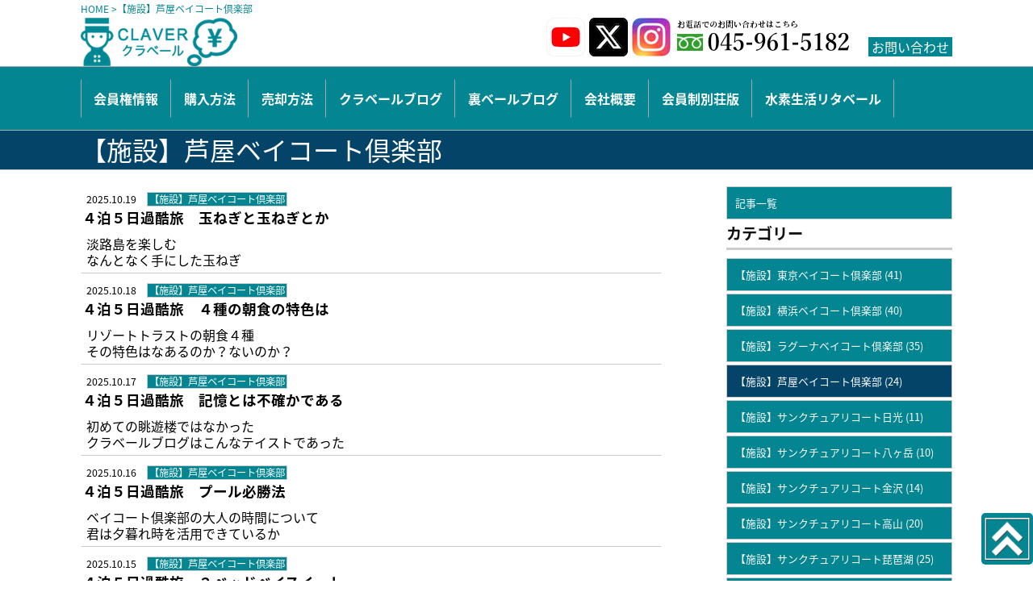

--- FILE ---
content_type: text/html; charset=UTF-8
request_url: https://www.xiv-claver.jp/category/04ashiyabay
body_size: 11487
content:
<!DOCTYPE html>
<html>
<head>
<meta charset="UTF-8" />
<title>【施設】芦屋ベイコート倶楽部 ｜ クラベール</title>
<link rel="shortcut icon" href="https://www.xiv-claver.jp/wp-content/themes/theme_toi3c/favicon.ico" />
<link href="https://fonts.googleapis.com/css?family=Lustria|Oswald" rel="stylesheet"> 
<link href="https://fonts.googleapis.com/earlyaccess/notosansjapanese.css" rel="stylesheet" />
<link href="https://fonts.googleapis.com/earlyaccess/sawarabimincho.css" rel="stylesheet" />
<link href="https://use.fontawesome.com/releases/v5.0.6/css/all.css" rel="stylesheet">
<link rel="stylesheet" type="text/css" href="https://www.xiv-claver.jp/wp-content/themes/theme_toi3c/style.css" />
<meta name="viewport" content="width=device-width,initial-scale=1.0,user-scalable=no">
<script src="https://ajax.googleapis.com/ajax/libs/jquery/2.2.0/jquery.min.js"></script>
<script type="text/javascript" src="https://www.xiv-claver.jp/wp-content/themes/theme_toi3c/js/jquery.cookie.js"></script>
<script type="text/javascript" src="https://www.xiv-claver.jp/wp-content/themes/theme_toi3c/js/jquery.easing.1.3.js"></script>
<script type="text/javascript" src="https://www.xiv-claver.jp/wp-content/themes/theme_toi3c/js/default_script.js"></script>
<!--[if lt IE 9]>
<script src="https://www.xiv-claver.jp/wp-content/themes/theme_toi3c/js/respond.min.js"></script>
<script src="https://www.xiv-claver.jp/wp-content/themes/theme_toi3c/js/html5shiv.js"></script>
<![endif]-->
<script type="text/javascript">
$(function(){
  $("#toggle").click(function(){
    $("#naviHEAD").slideToggle();
    return false;
  });

  $("#naviHEAD").click(function(){
    var win = $(window).width();
    var p = 992;
    if(win < p){
      $("#naviHEAD").hide();
	}
  });


  $(window).resize(function(){
    var win = $(window).width();
    var p = 991;
    if(win > p){
      $("#naviHEAD").show();
    } else {
      $("#naviHEAD").hide();
    }
  });
});
</script>
<script type="text/javascript">
$(function(){
     
$(".accordion p").click(function(){
    $(this).next("ul").slideToggle();
    $(this).children("span").toggleClass("open");
}); 

$(".accordion div").click(function(){
    $(this).next("ul").slideToggle();
    $(this).children("span").toggleClass("open");
}); 
 
$(".accordion dt").click(function(){
    $(this).next("dd").slideToggle();
    $(this).next("dd").siblings("dd").slideUp();
    $(this).toggleClass("open");    
    $(this).siblings("dt").removeClass("open");
});
 
});
</script>
<script type="text/javascript">
//スムーズスクロール
jQuery(function(){
   jQuery('a[href^="#"]').click(function() {// # クリック処理
      var speed = 2000; //スクロール速度ミリ秒
      var href= jQuery(this).attr("href"); // アンカーの値取
      // 移動先を取得
      var target = jQuery(href == "#" || href == "" ? 'html' : href);
      var position = target.offset().top;// 移動先を数値で取得
      // スムーススクロール
      jQuery('body,html').animate({scrollTop:position}, speed, 'swing');
      return false;
   });
});
</script>
<link rel='dns-prefetch' href='//secure.gravatar.com' />
<link rel='dns-prefetch' href='//s.w.org' />
<link rel='dns-prefetch' href='//v0.wordpress.com' />
<link rel="alternate" type="application/rss+xml" title="クラベール &raquo; 【施設】芦屋ベイコート倶楽部 カテゴリーのフィード" href="https://www.xiv-claver.jp/category/04ashiyabay/feed" />
		<script type="text/javascript">
			window._wpemojiSettings = {"baseUrl":"https:\/\/s.w.org\/images\/core\/emoji\/12.0.0-1\/72x72\/","ext":".png","svgUrl":"https:\/\/s.w.org\/images\/core\/emoji\/12.0.0-1\/svg\/","svgExt":".svg","source":{"concatemoji":"https:\/\/www.xiv-claver.jp\/wp-includes\/js\/wp-emoji-release.min.js?ver=5.4.18"}};
			/*! This file is auto-generated */
			!function(e,a,t){var n,r,o,i=a.createElement("canvas"),p=i.getContext&&i.getContext("2d");function s(e,t){var a=String.fromCharCode;p.clearRect(0,0,i.width,i.height),p.fillText(a.apply(this,e),0,0);e=i.toDataURL();return p.clearRect(0,0,i.width,i.height),p.fillText(a.apply(this,t),0,0),e===i.toDataURL()}function c(e){var t=a.createElement("script");t.src=e,t.defer=t.type="text/javascript",a.getElementsByTagName("head")[0].appendChild(t)}for(o=Array("flag","emoji"),t.supports={everything:!0,everythingExceptFlag:!0},r=0;r<o.length;r++)t.supports[o[r]]=function(e){if(!p||!p.fillText)return!1;switch(p.textBaseline="top",p.font="600 32px Arial",e){case"flag":return s([127987,65039,8205,9895,65039],[127987,65039,8203,9895,65039])?!1:!s([55356,56826,55356,56819],[55356,56826,8203,55356,56819])&&!s([55356,57332,56128,56423,56128,56418,56128,56421,56128,56430,56128,56423,56128,56447],[55356,57332,8203,56128,56423,8203,56128,56418,8203,56128,56421,8203,56128,56430,8203,56128,56423,8203,56128,56447]);case"emoji":return!s([55357,56424,55356,57342,8205,55358,56605,8205,55357,56424,55356,57340],[55357,56424,55356,57342,8203,55358,56605,8203,55357,56424,55356,57340])}return!1}(o[r]),t.supports.everything=t.supports.everything&&t.supports[o[r]],"flag"!==o[r]&&(t.supports.everythingExceptFlag=t.supports.everythingExceptFlag&&t.supports[o[r]]);t.supports.everythingExceptFlag=t.supports.everythingExceptFlag&&!t.supports.flag,t.DOMReady=!1,t.readyCallback=function(){t.DOMReady=!0},t.supports.everything||(n=function(){t.readyCallback()},a.addEventListener?(a.addEventListener("DOMContentLoaded",n,!1),e.addEventListener("load",n,!1)):(e.attachEvent("onload",n),a.attachEvent("onreadystatechange",function(){"complete"===a.readyState&&t.readyCallback()})),(n=t.source||{}).concatemoji?c(n.concatemoji):n.wpemoji&&n.twemoji&&(c(n.twemoji),c(n.wpemoji)))}(window,document,window._wpemojiSettings);
		</script>
		<style type="text/css">
img.wp-smiley,
img.emoji {
	display: inline !important;
	border: none !important;
	box-shadow: none !important;
	height: 1em !important;
	width: 1em !important;
	margin: 0 .07em !important;
	vertical-align: -0.1em !important;
	background: none !important;
	padding: 0 !important;
}
</style>
	<link rel='stylesheet' id='wp-block-library-css'  href='https://www.xiv-claver.jp/wp-includes/css/dist/block-library/style.min.css?ver=5.4.18' type='text/css' media='all' />
<style id='wp-block-library-inline-css' type='text/css'>
.has-text-align-justify{text-align:justify;}
</style>
<link rel='stylesheet' id='fancybox-css'  href='https://www.xiv-claver.jp/wp-content/plugins/easy-fancybox/css/jquery.fancybox.min.css?ver=1.3.24' type='text/css' media='screen' />
<link rel='stylesheet' id='addtoany-css'  href='https://www.xiv-claver.jp/wp-content/plugins/add-to-any/addtoany.min.css?ver=1.15' type='text/css' media='all' />
<link rel='stylesheet' id='jetpack_css-css'  href='https://www.xiv-claver.jp/wp-content/plugins/jetpack/css/jetpack.css?ver=8.9.4' type='text/css' media='all' />
<script type='text/javascript' src='https://www.xiv-claver.jp/wp-includes/js/jquery/jquery.js?ver=1.12.4-wp'></script>
<script type='text/javascript' src='https://www.xiv-claver.jp/wp-includes/js/jquery/jquery-migrate.min.js?ver=1.4.1'></script>
<script type='text/javascript' src='https://www.xiv-claver.jp/wp-content/plugins/add-to-any/addtoany.min.js?ver=1.1'></script>
<link rel='https://api.w.org/' href='https://www.xiv-claver.jp/wp-json/' />
<link rel="EditURI" type="application/rsd+xml" title="RSD" href="https://www.xiv-claver.jp/xmlrpc.php?rsd" />
<link rel="wlwmanifest" type="application/wlwmanifest+xml" href="https://www.xiv-claver.jp/wp-includes/wlwmanifest.xml" /> 
<meta name="generator" content="WordPress 5.4.18" />

<script data-cfasync="false">
window.a2a_config=window.a2a_config||{};a2a_config.callbacks=[];a2a_config.overlays=[];a2a_config.templates={};a2a_localize = {
	Share: "共有",
	Save: "ブックマーク",
	Subscribe: "購読",
	Email: "メール",
	Bookmark: "ブックマーク",
	ShowAll: "すべて表示する",
	ShowLess: "小さく表示する",
	FindServices: "サービスを探す",
	FindAnyServiceToAddTo: "追加するサービスを今すぐ探す",
	PoweredBy: "Powered by",
	ShareViaEmail: "メールでシェアする",
	SubscribeViaEmail: "メールで購読する",
	BookmarkInYourBrowser: "ブラウザにブックマーク",
	BookmarkInstructions: "このページをブックマークするには、 Ctrl+D または \u2318+D を押下。",
	AddToYourFavorites: "お気に入りに追加",
	SendFromWebOrProgram: "任意のメールアドレスまたはメールプログラムから送信",
	EmailProgram: "メールプログラム",
	More: "詳細&#8230;",
	ThanksForSharing: "Thanks for sharing!",
	ThanksForFollowing: "Thanks for following!"
};

(function(d,s,a,b){a=d.createElement(s);b=d.getElementsByTagName(s)[0];a.async=1;a.src="https://static.addtoany.com/menu/page.js";b.parentNode.insertBefore(a,b);})(document,"script");
</script>
<style type='text/css'>img#wpstats{display:none}</style>
<!-- Jetpack Open Graph Tags -->
<meta property="og:type" content="website" />
<meta property="og:title" content="【施設】芦屋ベイコート倶楽部 &#8211; クラベール" />
<meta property="og:url" content="https://www.xiv-claver.jp/category/04ashiyabay" />
<meta property="og:site_name" content="クラベール" />
<meta property="og:image" content="https://www.xiv-claver.jp/wp-content/uploads/cropped-favicon_claver-1.png" />
<meta property="og:image:width" content="512" />
<meta property="og:image:height" content="512" />
<meta property="og:locale" content="ja_JP" />

<!-- End Jetpack Open Graph Tags -->
<link rel="icon" href="https://www.xiv-claver.jp/wp-content/uploads/cropped-favicon_claver-1-32x32.png" sizes="32x32" />
<link rel="icon" href="https://www.xiv-claver.jp/wp-content/uploads/cropped-favicon_claver-1-192x192.png" sizes="192x192" />
<link rel="apple-touch-icon" href="https://www.xiv-claver.jp/wp-content/uploads/cropped-favicon_claver-1-180x180.png" />
<meta name="msapplication-TileImage" content="https://www.xiv-claver.jp/wp-content/uploads/cropped-favicon_claver-1-270x270.png" />
<meta name="google-site-verification" content="L8lvsg0X20YjTBWRUZ7baoDNGPSB5MtayHhwsL513sY" />
</head>
<body><!-- 　ヘッダー部分（上部分）呼び出し　 -->
<div id="wrap"><!-- /wrap start -->
<div id="frame_block" style="width:100%">
<div id="wrap_desc">
<div id="inner_desc">
<div class="breadcrumbWrap"><span itemscope itemtype="http://data-vocabulary.org/Breadcrumb"><a class="breadcrumb" href="https://www.xiv-claver.jp" itemprop="url"><span itemprop="title">HOME</span></a> &gt;</span><span itemscope itemtype="http://data-vocabulary.org/Breadcrumb"><a class="breadcrumb" href="https://www.xiv-claver.jp/04ashiyabay?ct=04ashiyabay" itemprop="url"><span itemprop="title"><h1>【施設】芦屋ベイコート倶楽部</h1></span></a></span></span></div>
</div><!--inner_desc-->
</div><!--wrap_desc-->
<div class="wrap_pc">
<div id="wrap_head">
<div id="inner_head">
<ul class="blockHED">
 	<li>
<div class="logo"><a href="https://www.xiv-claver.jp"><img src="https://www.xiv-claver.jp/wp-content/uploads/banner_logo2023.png" alt="クラベール" /></a></div></li>
 	<li>
<a style="padding-right: 5px;" href="https://www.youtube.com/@xivclaver" target="_blank" rel="noopener noreferrer"><img class="aligncenter" src="https://www.xiv-claver.jp/wp-content/uploads/youtube048.jpg" alt="twitter" /></a></li>
 	<li>
<a style="padding-right: 5px;" href="https://twitter.com/xivclaver" target="_blank" rel="noopener noreferrer"><img class="aligncenter" src="https://www.xiv-claver.jp/wp-content/uploads/X-logo.png" alt="twitter" /></a></li>
 	<li>
<a style="padding-right: 5px;" href="https://www.instagram.com/claver_second_market/?hl=ja" target="_blank" rel="noopener noreferrer"><img class="aligncenter" src="https://www.xiv-claver.jp/wp-content/uploads/instagram048.jpg" alt="twitter" /></a></li>
 	<li>
<div class="size240"><img class="aligncenter" src="https://www.xiv-claver.jp/wp-content/uploads/banner_phone_2022.png" alt="電話番号" /></div></li>
 	<li><br>
<a class="headbanner" href="https://www.xiv-claver.jp/inquiry">&nbsp;お問い合わせ&nbsp;</a></li>
</ul></div><!--eo inner_head-->
</div><!--eo wrap_head-->
</div><!--eo wrap_pc-->
<div id="wrap_navi"><div class="inner_navi">
<div id="wrap_toggle">
<ul class="blockHED">
<li class="NAME_AREA">
<div class="NAME_PLOT"><a href="https://www.xiv-claver.jp" class="clr_fff"><img class="splogo" alt="クラベール" src="https://www.xiv-claver.jp/wp-content/uploads/logo_wht2023.png" /></a></div><!--NAME_PLOT-->
</li>
<li class="ICON_AREA">
<div class="ICON_PLOT">
<a href="tel:045-961-5182"><img src="https://www.xiv-claver.jp/wp-content/themes/theme_toi3c/image/fxPHONE.png" alt="電話"/></a>
</div>
</li>
<li class="ICON_AREA">
<div class="ICON_PLOT">
<a href="https://www.xiv-claver.jp/inquiry"><img src="https://www.xiv-claver.jp/wp-content/themes/theme_toi3c/image/fxMAIL.png" alt="問合せ"/></a>
</div>
</li>
<li class="ICON_AREA">
<div id="toggle" class="ICON_PLOT">
<img src="https://www.xiv-claver.jp/wp-content/themes/theme_toi3c/image/fxTOGGLE.png" alt="MENU"/>
</div>
</li>
</ul>
<br />
<br />
<br />
<br />
<br />
<br />
<br />
</div><!-- wrap_toggle -->
<ul id="naviHEAD" class="blockRow navi_head">
<li><a href="https://www.xiv-claver.jp/sales"><p>会員権情報</p></a></li>
<li><a href="https://www.xiv-claver.jp/purchase"><p>購入方法</p></a></li>
<li><a href="https://www.xiv-claver.jp/selling"><p>売却方法</p></a></li>
<li><a href="https://www.xiv-claver.jp/article"><p>クラベールブログ</p></a></li>
<li><a href="https://www.xiv-claver.jp/uraver/" target="_blank" rel="noopener noreferrer"><p>裏ベールブログ</p></a></li>
<li><a href="https://www.xiv-claver.jp/company"><p>会社概要</p></a></li>
<li><a href="https://clavervilla.com" target="_blank" rel="noopener noreferrer"><p>会員制別荘版</p></a></li>
<li><a href="https://litaver.com" target="_blank" rel="noopener noreferrer"><p>水素生活リタベール</p></a></li></ul>
</div><!--inner_full-->
</div><!--wrap_navi-->
</div><!--frame-->
<script>
var menuHeight = $("#frame_fixed").height();
var startPos = 0;
$(window).scroll(function(){
  var currentPos = $(this).scrollTop();
  if (currentPos > startPos) {
    if($(window).scrollTop() >= 50) {
      $("#frame_fixed").css("top", "-" + menuHeight + "px");
    }
  } else {
    $("#frame_fixed").css("top", 0 + "px");
  }
  startPos = currentPos;
});
</script><!--ページタイトル-->
<div id="wrap_title">
<div id="inner_title" class="clearfix">
<div class="page_title">【施設】芦屋ベイコート倶楽部</div>
</div><!--inner_title-->
</div><!--wrap_title-->
<div id="wrap_inner">
<div id="inner" style="padding:20px 0;"><!-- inner start -->
<div id="inner_main" class="left"><!-- mainWrap開始 -->
<div id="theArchive">
<ul class="blockCol bot05">
<li style='border-bottom:1px solid #ccc;'>
<a class='linkbox bg_list' style='text-decoration:none;' href='https://www.xiv-claver.jp/04ashiyabay/blog20251019'>
<!--INFO--><div class='box_info clearfix'>
<!--date--><p class='date'>2025.10.19</p><!--eo date--><!--cat--><p class='cat bg_def'>【施設】芦屋ベイコート倶楽部</p><!--eo cat--></div><!-- eo INFO-->
<!--til--><h3 class='til'>４泊５日過酷旅　玉ねぎと玉ねぎとか</h3><!--eo til -->
<!-- box_txt--><div class='box_txt'>
<!--sub --><div class='sub'>淡路島を楽しむ<br />
なんとなく手にした玉ねぎ<br />
</div><!--eo sub -->
</div><!-- eo box_txt -->
</a>
</li>
<li style='border-bottom:1px solid #ccc;'>
<a class='linkbox bg_list' style='text-decoration:none;' href='https://www.xiv-claver.jp/04ashiyabay/blog20251018'>
<!--INFO--><div class='box_info clearfix'>
<!--date--><p class='date'>2025.10.18</p><!--eo date--><!--cat--><p class='cat bg_def'>【施設】芦屋ベイコート倶楽部</p><!--eo cat--></div><!-- eo INFO-->
<!--til--><h3 class='til'>４泊５日過酷旅　４種の朝食の特色は</h3><!--eo til -->
<!-- box_txt--><div class='box_txt'>
<!--sub --><div class='sub'>リゾートトラストの朝食４種<br />
その特色はなあるのか？ないのか？<br />
</div><!--eo sub -->
</div><!-- eo box_txt -->
</a>
</li>
<li style='border-bottom:1px solid #ccc;'>
<a class='linkbox bg_list' style='text-decoration:none;' href='https://www.xiv-claver.jp/04ashiyabay/blog20251017'>
<!--INFO--><div class='box_info clearfix'>
<!--date--><p class='date'>2025.10.17</p><!--eo date--><!--cat--><p class='cat bg_def'>【施設】芦屋ベイコート倶楽部</p><!--eo cat--></div><!-- eo INFO-->
<!--til--><h3 class='til'>４泊５日過酷旅　記憶とは不確かである</h3><!--eo til -->
<!-- box_txt--><div class='box_txt'>
<!--sub --><div class='sub'>初めての眺遊楼ではなかった<br />
クラベールブログはこんなテイストであった<br />
</div><!--eo sub -->
</div><!-- eo box_txt -->
</a>
</li>
<li style='border-bottom:1px solid #ccc;'>
<a class='linkbox bg_list' style='text-decoration:none;' href='https://www.xiv-claver.jp/04ashiyabay/blog20251016'>
<!--INFO--><div class='box_info clearfix'>
<!--date--><p class='date'>2025.10.16</p><!--eo date--><!--cat--><p class='cat bg_def'>【施設】芦屋ベイコート倶楽部</p><!--eo cat--></div><!-- eo INFO-->
<!--til--><h3 class='til'>４泊５日過酷旅　プール必勝法</h3><!--eo til -->
<!-- box_txt--><div class='box_txt'>
<!--sub --><div class='sub'>ベイコート倶楽部の大人の時間について<br />
君は夕暮れ時を活用できているか<br />
</div><!--eo sub -->
</div><!-- eo box_txt -->
</a>
</li>
<li style='border-bottom:1px solid #ccc;'>
<a class='linkbox bg_list' style='text-decoration:none;' href='https://www.xiv-claver.jp/04ashiyabay/blog20251015'>
<!--INFO--><div class='box_info clearfix'>
<!--date--><p class='date'>2025.10.15</p><!--eo date--><!--cat--><p class='cat bg_def'>【施設】芦屋ベイコート倶楽部</p><!--eo cat--></div><!-- eo INFO-->
<!--til--><h3 class='til'>４泊５日過酷旅　２ベッドベイスイート</h3><!--eo til -->
<!-- box_txt--><div class='box_txt'>
<!--sub --><div class='sub'>芦屋ベイコート倶楽部<br />
ベイスイート４名定員を贅沢に二人で使う<br />
</div><!--eo sub -->
</div><!-- eo box_txt -->
</a>
</li>
<li style='border-bottom:1px solid #ccc;'>
<a class='linkbox bg_list' style='text-decoration:none;' href='https://www.xiv-claver.jp/04ashiyabay/blog20251014'>
<!--INFO--><div class='box_info clearfix'>
<!--date--><p class='date'>2025.10.14</p><!--eo date--><!--cat--><p class='cat bg_def'>【施設】芦屋ベイコート倶楽部</p><!--eo cat--></div><!-- eo INFO-->
<!--til--><h3 class='til'>４泊５日過酷旅　プロローグ</h3><!--eo til -->
<!-- box_txt--><div class='box_txt'>
<!--sub --><div class='sub'>２泊３日の予定が４泊５日に<br />
旅行とはいつ旅に変わるかわからない<br />
</div><!--eo sub -->
</div><!-- eo box_txt -->
</a>
</li>
<li style='border-bottom:1px solid #ccc;'>
<a class='linkbox bg_list' style='text-decoration:none;' href='https://www.xiv-claver.jp/04ashiyabay/blog20191206'>
<!--INFO--><div class='box_info clearfix'>
<!--date--><p class='date'>2019.12.06</p><!--eo date--><!--cat--><p class='cat bg_def'>【施設】芦屋ベイコート倶楽部</p><!--eo cat--></div><!-- eo INFO-->
<!--til--><h3 class='til'>芦屋ベイコート倶楽部ジャグジー付きのお部屋に泊まりたくて</h3><!--eo til -->
<!-- box_txt--><div class='box_txt'>
<!--sub --><div class='sub'>インスタで見るあのジャグジーあのお部屋<br />
芦屋ベイコート倶楽部でマニアックなお部屋に泊まりたい<br />
</div><!--eo sub -->
</div><!-- eo box_txt -->
</a>
</li>
<li style='border-bottom:1px solid #ccc;'>
<a class='linkbox bg_list' style='text-decoration:none;' href='https://www.xiv-claver.jp/04ashiyabay/blog20190701'>
<!--INFO--><div class='box_info clearfix'>
<!--date--><p class='date'>2019.07.01</p><!--eo date--><!--cat--><p class='cat bg_def'>【施設】芦屋ベイコート倶楽部</p><!--eo cat--></div><!-- eo INFO-->
<!--til--><h3 class='til'>芦屋ベイコート倶楽部で中国料理を食べてみた</h3><!--eo til -->
<!-- box_txt--><div class='box_txt'>
<!--sub --><div class='sub'>芦屋ベイコート倶楽部中国料理眺遊楼<br />
仕事ついでに芦屋ベイコート倶楽部で食事を楽しむ<br />
</div><!--eo sub -->
</div><!-- eo box_txt -->
</a>
</li>
<li style='border-bottom:1px solid #ccc;'>
<a class='linkbox bg_list' style='text-decoration:none;' href='https://www.xiv-claver.jp/04ashiyabay/blog20190214'>
<!--INFO--><div class='box_info clearfix'>
<!--date--><p class='date'>2019.02.14</p><!--eo date--><!--cat--><p class='cat bg_def'>【施設】芦屋ベイコート倶楽部</p><!--eo cat--></div><!-- eo INFO-->
<!--til--><h3 class='til'>中古ロイヤルスイートで行く芦屋ベイコート再訪の旅　総評</h3><!--eo til -->
<!-- box_txt--><div class='box_txt'>
<!--sub --><div class='sub'>芦屋ベイコート倶楽部総評<br />
２回目の利用で感じたことは<br />
</div><!--eo sub -->
</div><!-- eo box_txt -->
</a>
</li>
<li style='border-bottom:1px solid #ccc;'>
<a class='linkbox bg_list' style='text-decoration:none;' href='https://www.xiv-claver.jp/04ashiyabay/blog20190213'>
<!--INFO--><div class='box_info clearfix'>
<!--date--><p class='date'>2019.02.13</p><!--eo date--><!--cat--><p class='cat bg_def'>【施設】芦屋ベイコート倶楽部</p><!--eo cat--></div><!-- eo INFO-->
<!--til--><h3 class='til'>中古ロイヤルスイートで行く芦屋ベイコート再訪の旅　スパ編VOL２</h3><!--eo til -->
<!-- box_txt--><div class='box_txt'>
<!--sub --><div class='sub'>芦屋ベイコート倶楽部大浴場<br />
芦屋ベイコートの大浴場シャワーブースが快適過ぎた<br />
</div><!--eo sub -->
</div><!-- eo box_txt -->
</a>
</li>
<li style='border-bottom:1px solid #ccc;'>
<a class='linkbox bg_list' style='text-decoration:none;' href='https://www.xiv-claver.jp/04ashiyabay/blog201902112'>
<!--INFO--><div class='box_info clearfix'>
<!--date--><p class='date'>2019.02.12</p><!--eo date--><!--cat--><p class='cat bg_def'>【施設】芦屋ベイコート倶楽部</p><!--eo cat--></div><!-- eo INFO-->
<!--til--><h3 class='til'>中古ロイヤルスイートで行く芦屋ベイコート再訪の旅　LUBANOで朝食を</h3><!--eo til -->
<!-- box_txt--><div class='box_txt'>
<!--sub --><div class='sub'>一般利用出来る芦屋ベイコート倶楽部LUBANO<br />
LUBANOでいただくアメリカンブレックファーストとは<br />
</div><!--eo sub -->
</div><!-- eo box_txt -->
</a>
</li>
<li style='border-bottom:1px solid #ccc;'>
<a class='linkbox bg_list' style='text-decoration:none;' href='https://www.xiv-claver.jp/04ashiyabay/blog20190211'>
<!--INFO--><div class='box_info clearfix'>
<!--date--><p class='date'>2019.02.11</p><!--eo date--><!--cat--><p class='cat bg_def'>【施設】芦屋ベイコート倶楽部</p><!--eo cat--></div><!-- eo INFO-->
<!--til--><h3 class='til'>中古ロイヤルスイートで行く芦屋ベイコート再訪の旅　ロイヤルスイートとは</h3><!--eo til -->
<!-- box_txt--><div class='box_txt'>
<!--sub --><div class='sub'>芦屋ベイコート倶楽部ロイヤルスイートのご紹介<br />
COOL　STYLEはこんなんだった<br />
</div><!--eo sub -->
</div><!-- eo box_txt -->
</a>
</li>
<li style='border-bottom:1px solid #ccc;'>
<a class='linkbox bg_list' style='text-decoration:none;' href='https://www.xiv-claver.jp/04ashiyabay/blog20190210'>
<!--INFO--><div class='box_info clearfix'>
<!--date--><p class='date'>2019.02.10</p><!--eo date--><!--cat--><p class='cat bg_def'>【施設】芦屋ベイコート倶楽部</p><!--eo cat--></div><!-- eo INFO-->
<!--til--><h3 class='til'>中古ロイヤルスイートで行く芦屋ベイコート再訪の旅　和食時宜</h3><!--eo til -->
<!-- box_txt--><div class='box_txt'>
<!--sub --><div class='sub'>芦屋ベイコート倶楽部時宜<br />
お食事の時は器も楽しもう<br />
</div><!--eo sub -->
</div><!-- eo box_txt -->
</a>
</li>
<li style='border-bottom:1px solid #ccc;'>
<a class='linkbox bg_list' style='text-decoration:none;' href='https://www.xiv-claver.jp/04ashiyabay/blog20190209'>
<!--INFO--><div class='box_info clearfix'>
<!--date--><p class='date'>2019.02.09</p><!--eo date--><!--cat--><p class='cat bg_def'>【施設】芦屋ベイコート倶楽部</p><!--eo cat--></div><!-- eo INFO-->
<!--til--><h3 class='til'>中古ロイヤルスイートで行く芦屋ベイコート再訪の旅　スパ編VOL１</h3><!--eo til -->
<!-- box_txt--><div class='box_txt'>
<!--sub --><div class='sub'>芦屋ベイコート倶楽部BAYCORT　SPA　VOL１<br />
ベイコート倶楽部のプールってどんなん？<br />
</div><!--eo sub -->
</div><!-- eo box_txt -->
</a>
</li>
<li style='border-bottom:1px solid #ccc;'>
<a class='linkbox bg_list' style='text-decoration:none;' href='https://www.xiv-claver.jp/04ashiyabay/blog20190208'>
<!--INFO--><div class='box_info clearfix'>
<!--date--><p class='date'>2019.02.08</p><!--eo date--><!--cat--><p class='cat bg_def'>【施設】芦屋ベイコート倶楽部</p><!--eo cat--></div><!-- eo INFO-->
<!--til--><h3 class='til'>中古ロイヤルスイートで行く芦屋ベイコート再訪の旅　館内散策編</h3><!--eo til -->
<!-- box_txt--><div class='box_txt'>
<!--sub --><div class='sub'>リゾートトラストホテルは２回目でようやくわかる<br />
芦屋ベイコート倶楽部をくまなく巡った芦屋ベイコートとは<br />
</div><!--eo sub -->
</div><!-- eo box_txt -->
</a>
</li>
<li style='border-bottom:1px solid #ccc;'>
<a class='linkbox bg_list' style='text-decoration:none;' href='https://www.xiv-claver.jp/04ashiyabay/blog20180716'>
<!--INFO--><div class='box_info clearfix'>
<!--date--><p class='date'>2018.07.16</p><!--eo date--><!--cat--><p class='cat bg_def'>【施設】芦屋ベイコート倶楽部</p><!--eo cat--></div><!-- eo INFO-->
<!--til--><h3 class='til'>中古ラグジュアリースイートで行く芦屋ベイコート倶楽部の旅　総評</h3><!--eo til -->
<!-- box_txt--><div class='box_txt'>
<!--sub --><div class='sub'>芦屋ベイコート倶楽部　総評<br />
果たして芦屋ベイコート倶楽部の評価はいかに<br />
</div><!--eo sub -->
</div><!-- eo box_txt -->
</a>
</li>
<li style='border-bottom:1px solid #ccc;'>
<a class='linkbox bg_list' style='text-decoration:none;' href='https://www.xiv-claver.jp/04ashiyabay/blog20180704'>
<!--INFO--><div class='box_info clearfix'>
<!--date--><p class='date'>2018.07.14</p><!--eo date--><!--cat--><p class='cat bg_def'>【施設】芦屋ベイコート倶楽部</p><!--eo cat--></div><!-- eo INFO-->
<!--til--><h3 class='til'>中古ラグジュアリースイートで行く芦屋ベイコート倶楽部の旅　大浴場編</h3><!--eo til -->
<!-- box_txt--><div class='box_txt'>
<!--sub --><div class='sub'>芦屋ベイコート倶楽部THE　BAYCOURT　SPA<br />
東京ベイコート倶楽部THE　BAYCOURT　SPAと比較してみた<br />
</div><!--eo sub -->
</div><!-- eo box_txt -->
</a>
</li>
<li style='border-bottom:1px solid #ccc;'>
<a class='linkbox bg_list' style='text-decoration:none;' href='https://www.xiv-claver.jp/04ashiyabay/blog20180713'>
<!--INFO--><div class='box_info clearfix'>
<!--date--><p class='date'>2018.07.13</p><!--eo date--><!--cat--><p class='cat bg_def'>【施設】芦屋ベイコート倶楽部</p><!--eo cat--></div><!-- eo INFO-->
<!--til--><h3 class='til'>中古ラグジュアリースイートで行く芦屋ベイコート倶楽部の旅　和食レストラン編</h3><!--eo til -->
<!-- box_txt--><div class='box_txt'>
<!--sub --><div class='sub'>芦屋ベイコート倶楽部和食レストラン時宜<br />
和魂旬才ってなんやねん<br />
</div><!--eo sub -->
</div><!-- eo box_txt -->
</a>
</li>
<li style='border-bottom:1px solid #ccc;'>
<a class='linkbox bg_list' style='text-decoration:none;' href='https://www.xiv-claver.jp/04ashiyabay/blog20180712'>
<!--INFO--><div class='box_info clearfix'>
<!--date--><p class='date'>2018.07.12</p><!--eo date--><!--cat--><p class='cat bg_def'>【施設】芦屋ベイコート倶楽部</p><!--eo cat--></div><!-- eo INFO-->
<!--til--><h3 class='til'>中古ラグジュアリースイートで行く芦屋ベイコート倶楽部の旅　お部屋編</h3><!--eo til -->
<!-- box_txt--><div class='box_txt'>
<!--sub --><div class='sub'>芦屋ベイコート倶楽部ラグジュアリースイートのご紹介<br />
貴方はCOOL　STYLE？NATURAL　STYLE？<br />
</div><!--eo sub -->
</div><!-- eo box_txt -->
</a>
</li>
<li style='border-bottom:1px solid #ccc;'>
<a class='linkbox bg_list' style='text-decoration:none;' href='https://www.xiv-claver.jp/04ashiyabay/blog20180710'>
<!--INFO--><div class='box_info clearfix'>
<!--date--><p class='date'>2018.07.10</p><!--eo date--><!--cat--><p class='cat bg_def'>【施設】芦屋ベイコート倶楽部</p><!--eo cat--></div><!-- eo INFO-->
<!--til--><h3 class='til'>中古ラグジュアリースイートで行く芦屋ベイコート倶楽部の旅　ホテル設計デザイン編</h3><!--eo til -->
<!-- box_txt--><div class='box_txt'>
<!--sub --><div class='sub'>遂にクラベールが芦屋ベイコートに上陸？<br />
オープンから３か月の芦屋ベイコート倶楽部はいかに<br />
</div><!--eo sub -->
</div><!-- eo box_txt -->
</a>
</li>
<li style='border-bottom:1px solid #ccc;'>
<a class='linkbox bg_list' style='text-decoration:none;' href='https://www.xiv-claver.jp/04ashiyabay/blog20180427'>
<!--INFO--><div class='box_info clearfix'>
<!--date--><p class='date'>2018.04.27</p><!--eo date--><!--cat--><p class='cat bg_def'>【施設】芦屋ベイコート倶楽部</p><!--eo cat--></div><!-- eo INFO-->
<!--til--><h3 class='til'>芦屋ベイコート倶楽部の価格改正が始まる</h3><!--eo til -->
<!-- box_txt--><div class='box_txt'>
<!--sub --><div class='sub'>芦屋ベイコート倶楽部の価格が一部改正になりました。<br />
どの種別の会員権価格が変更になりどの種別の会員権価格が既存価格のままになったのか<br />
</div><!--eo sub -->
</div><!-- eo box_txt -->
</a>
</li>
<li style='border-bottom:1px solid #ccc;'>
<a class='linkbox bg_list' style='text-decoration:none;' href='https://www.xiv-claver.jp/04ashiyabay/%e3%82%a8%e3%82%af%e3%82%b7%e3%83%96%e4%b8%ad%e5%8f%a4%e4%bc%9a%e5%93%a1%e6%a8%a9%e3%81%a7%e3%82%82%e5%a4%a7%e4%b8%88%e5%a4%ab%e3%80%80%e3%82%a8%e3%82%af%e3%82%b7%e3%83%96%e3%82%aa%e3%83%bc%e3%83%8a'>
<!--INFO--><div class='box_info clearfix'>
<!--date--><p class='date'>2018.01.13</p><!--eo date--><!--cat--><p class='cat bg_def'>【施設】芦屋ベイコート倶楽部</p><!--eo cat--></div><!-- eo INFO-->
<!--til--><h3 class='til'>エクシブ中古会員権でも大丈夫　エクシブオーナーさんの芦屋ベイコート倶楽部利用</h3><!--eo til -->
<!-- box_txt--><div class='box_txt'>
<!--sub --><div class='sub'>いよいよ予約開始芦屋ベイコート倶楽部の利用規定とは<br />
東京ベイコート倶楽部とは何が違う？<br />
</div><!--eo sub -->
</div><!-- eo box_txt -->
</a>
</li>
<li style='border-bottom:1px solid #ccc;'>
<a class='linkbox bg_list' style='text-decoration:none;' href='https://www.xiv-claver.jp/04ashiyabay/blog20180104'>
<!--INFO--><div class='box_info clearfix'>
<!--date--><p class='date'>2018.01.04</p><!--eo date--><!--cat--><p class='cat bg_def'>【施設】芦屋ベイコート倶楽部</p><!--eo cat--></div><!-- eo INFO-->
<!--til--><h3 class='til'>オープンまで２ヶ月の芦屋ベイコート倶楽部</h3><!--eo til -->
<!-- box_txt--><div class='box_txt'>
<!--sub --><div class='sub'>いよいよオープンまで２ヶ月あまりの芦屋ベイコート倶楽部　建設状況はいかに。<br />
クラベールの芦屋ベイコート倶楽部建設現場レポート<br />
</div><!--eo sub -->
</div><!-- eo box_txt -->
</a>
</li>
<li style='border-bottom:1px solid #ccc;'>
<a class='linkbox bg_list' style='text-decoration:none;' href='https://www.xiv-claver.jp/04ashiyabay/blog20170919'>
<!--INFO--><div class='box_info clearfix'>
<!--date--><p class='date'>2017.09.19</p><!--eo date--><!--cat--><p class='cat bg_def'>【施設】芦屋ベイコート倶楽部</p><!--eo cat--></div><!-- eo INFO-->
<!--til--><h3 class='til'>芦屋ベイコート倶楽部の権利について</h3><!--eo til -->
<!-- box_txt--><div class='box_txt'>
<!--sub --><div class='sub'>オープン間近の芦屋ベイコート倶楽部<br />
権利形態はどうなてる？<br />
</div><!--eo sub -->
</div><!-- eo box_txt -->
</a>
</li>
</ul>
</div><!--theArchive-->
</div><!-- inner_main終了 -->
<div id="inner_side" class="right"><!-- side開始 -->

<a class="side_selector pad10" href="https://www.xiv-claver.jp/article">記事一覧</a>
<h3 class="underline">カテゴリー</h3>
<ul class='blockCR'>
<li><a class='side_selector bg_def' href='https://www.xiv-claver.jp/01tokyobay'><p>【施設】東京ベイコート倶楽部&nbsp;(41)</p></a></li>
<li><a class='side_selector bg_def' href='https://www.xiv-claver.jp/02yokohamabay'><p>【施設】横浜ベイコート倶楽部&nbsp;(40)</p></a></li>
<li><a class='side_selector bg_def' href='https://www.xiv-claver.jp/03lagunabay'><p>【施設】ラグーナベイコート倶楽部&nbsp;(35)</p></a></li>
<li><a class='side_selector bg_hov' href='https://www.xiv-claver.jp/04ashiyabay'><p>【施設】芦屋ベイコート倶楽部&nbsp;(24)</p></a></li>
<li><a class='side_selector bg_def' href='https://www.xiv-claver.jp/05niko'><p>【施設】サンクチュアリコート日光&nbsp;(11)</p></a></li>
<li><a class='side_selector bg_def' href='https://www.xiv-claver.jp/07yatsugatake'><p>【施設】サンクチュアリコート八ヶ岳&nbsp;(10)</p></a></li>
<li><a class='side_selector bg_def' href='https://www.xiv-claver.jp/08kanazawa'><p>【施設】サンクチュアリコート金沢&nbsp;(14)</p></a></li>
<li><a class='side_selector bg_def' href='https://www.xiv-claver.jp/09takayama'><p>【施設】サンクチュアリコート高山&nbsp;(20)</p></a></li>
<li><a class='side_selector bg_def' href='https://www.xiv-claver.jp/10takashima'><p>【施設】サンクチュアリコート琵琶湖&nbsp;(25)</p></a></li>
<li><a class='side_selector bg_def' href='https://www.xiv-claver.jp/11awajishima'><p>【施設】サンクチュアリコート淡路島&nbsp;(5)</p></a></li>
<li><a class='side_selector bg_def' href='https://www.xiv-claver.jp/12xivnasu'><p>【施設】グランドエクシブ那須白河&nbsp;(15)</p></a></li>
<li><a class='side_selector bg_def' href='https://www.xiv-claver.jp/13xivkaruizawa'><p>【施設】グランドエクシブ軽井沢&nbsp;(37)</p></a></li>
<li><a class='side_selector bg_def' href='https://www.xiv-claver.jp/14xivtateshina'><p>【施設】エクシブ蓼科&nbsp;(23)</p></a></li>
<li><a class='side_selector bg_def' href='https://www.xiv-claver.jp/15xivyamanakako'><p>【施設】エクシブ山中湖&nbsp;(25)</p></a></li>
<li><a class='side_selector bg_def' href='https://www.xiv-claver.jp/16xivhakone'><p>【施設】エクシブ箱根離宮&nbsp;(23)</p></a></li>
<li><a class='side_selector bg_def' href='https://www.xiv-claver.jp/17xivyugawara'><p>【施設】エクシブ湯河原離宮&nbsp;(29)</p></a></li>
<li><a class='side_selector bg_def' href='https://www.xiv-claver.jp/18xivhatushima'><p>【施設】グランドエクシブ初島クラブ&nbsp;(13)</p></a></li>
<li><a class='side_selector bg_def' href='https://www.xiv-claver.jp/19xivizu'><p>【施設】エクシブ伊豆&nbsp;(18)</p></a></li>
<li><a class='side_selector bg_def' href='https://www.xiv-claver.jp/20xivhamanako'><p>【施設】グランドエクシブ浜名湖&nbsp;(19)</p></a></li>
<li><a class='side_selector bg_def' href='https://www.xiv-claver.jp/21xivtoba'><p>【施設】グランドエクシブ鳥羽&nbsp;(39)</p></a></li>
<li><a class='side_selector bg_def' href='https://www.xiv-claver.jp/22xivbiwako'><p>【施設】エクシブ琵琶湖&nbsp;(27)</p></a></li>
<li><a class='side_selector bg_def' href='https://www.xiv-claver.jp/23xivkyoto'><p>【施設】エクシブ京都八瀬離宮&nbsp;(19)</p></a></li>
<li><a class='side_selector bg_def' href='https://www.xiv-claver.jp/24xivshirahama'><p>【施設】エクシブ白浜＆アネックス&nbsp;(18)</p></a></li>
<li><a class='side_selector bg_def' href='https://www.xiv-claver.jp/25xivarima'><p>【施設】エクシブ有馬離宮&nbsp;(17)</p></a></li>
<li><a class='side_selector bg_def' href='https://www.xiv-claver.jp/26xivroko'><p>【施設】エクシブ六甲SV&nbsp;(7)</p></a></li>
<li><a class='side_selector bg_def' href='https://www.xiv-claver.jp/27xivawajishima'><p>【施設】エクシブ淡路島&nbsp;(10)</p></a></li>
<li><a class='side_selector bg_def' href='https://www.xiv-claver.jp/28xivnaruto'><p>【施設】グランドエクシブ鳴門&nbsp;(26)</p></a></li>
<li><a class='side_selector bg_def' href='https://www.xiv-claver.jp/29others'><p>【施設】エクシブその他&nbsp;(55)</p></a></li>
<li><a class='side_selector bg_def' href='https://www.xiv-claver.jp/30sunhakone'><p>【施設】リゾーピア箱根&nbsp;(2)</p></a></li>
<li><a class='side_selector bg_def' href='https://www.xiv-claver.jp/31sunatami'><p>【施設】リゾーピア熱海&nbsp;(10)</p></a></li>
<li><a class='side_selector bg_def' href='https://www.xiv-claver.jp/32kumihama'><p>【施設】リゾーピア久美浜&nbsp;(8)</p></a></li>
<li><a class='side_selector bg_def' href='https://www.xiv-claver.jp/33bepu'><p>【施設】リゾーピア別府&nbsp;(20)</p></a></li>
<li><a class='side_selector bg_def' href='https://www.xiv-claver.jp/34sunshinjuku'><p>【施設】サンメンバーズ新宿&nbsp;(2)</p></a></li>
<li><a class='side_selector bg_def' href='https://www.xiv-claver.jp/35hirugano'><p>【施設】サンメンバーズひるがの&nbsp;(11)</p></a></li>
<li><a class='side_selector bg_def' href='https://www.xiv-claver.jp/36nagoyashirakawa'><p>【施設】サンメンバーズ名古屋白川&nbsp;(4)</p></a></li>
<li><a class='side_selector bg_def' href='https://www.xiv-claver.jp/37sunkyoto'><p>【施設】サンメンバーズ京都嵯峨&nbsp;(18)</p></a></li>
<li><a class='side_selector bg_def' href='https://www.xiv-claver.jp/38sunkobe'><p>【施設】サンメンバーズ神戸&nbsp;(2)</p></a></li>
<li><a class='side_selector bg_def' href='https://www.xiv-claver.jp/39kagoshima'><p>【施設】サンメンバーズ鹿児島&nbsp;(20)</p></a></li>
<li><a class='side_selector bg_def' href='https://www.xiv-claver.jp/40sun'><p>【施設】サンメンバーズ・リゾーピア他&nbsp;(5)</p></a></li>
<li><a class='side_selector bg_def' href='https://www.xiv-claver.jp/41nihonbashi'><p>【施設】トラスティ日本橋&nbsp;(3)</p></a></li>
<li><a class='side_selector bg_def' href='https://www.xiv-claver.jp/42tokyobey'><p>【施設】トラスティ東京ベイ&nbsp;(1)</p></a></li>
<li><a class='side_selector bg_def' href='https://www.xiv-claver.jp/43abeno'><p>【施設】トラスティ大阪阿倍野&nbsp;(3)</p></a></li>
<li><a class='side_selector bg_def' href='https://www.xiv-claver.jp/44kobe'><p>【施設】トラスティ神戸居留地&nbsp;(2)</p></a></li>
<li><a class='side_selector bg_def' href='https://www.xiv-claver.jp/45himedic'><p>【施設】ハイメディック&nbsp;(30)</p></a></li>
<li><a class='side_selector bg_def' href='https://www.xiv-claver.jp/46kahala'><p>【施設】カハラクラブハワイ&nbsp;(5)</p></a></li>
<li><a class='side_selector bg_def' href='https://www.xiv-claver.jp/47membership'><p>【施設】会員制ホテル他&nbsp;(59)</p></a></li>
<li><a class='side_selector bg_def' href='https://www.xiv-claver.jp/48resorttrust'><p>【運営会社】リゾートトラスト&nbsp;(129)</p></a></li>
<li><a class='side_selector bg_def' href='https://www.xiv-claver.jp/49buy'><p>【購入】エクシブ購入に関する情報&nbsp;(92)</p></a></li>
<li><a class='side_selector bg_def' href='https://www.xiv-claver.jp/50sell'><p>【売却】エクシブ売却に関する情報&nbsp;(51)</p></a></li>
<li><a class='side_selector bg_def' href='https://www.xiv-claver.jp/51reservation'><p>【利用】知ってると得する利用と予約&nbsp;(51)</p></a></li>
<li><a class='side_selector bg_def' href='https://www.xiv-claver.jp/52data'><p>【情報】エクシブデータバンク&nbsp;(20)</p></a></li>
<li><a class='side_selector bg_def' href='https://www.xiv-claver.jp/53claver'><p>【私たち】クラベール&nbsp;(76)</p></a></li>
</ul>
<h3 class="underline">タグ</h3>
<ul class="blockCR navi_block" style="font-size:0.88em;">
<li><a href="https://www.xiv-claver.jp/bytag/?tg=朝食">朝食 (52)</a></li>
<li><a href="https://www.xiv-claver.jp/bytag/?tg=大浴場">大浴場 (46)</a></li>
<li><a href="https://www.xiv-claver.jp/bytag/?tg=和食">和食 (39)</a></li>
<li><a href="https://www.xiv-claver.jp/bytag/?tg=ラージ">ラージ (38)</a></li>
<li><a href="https://www.xiv-claver.jp/bytag/?tg=Sタイプ">Sタイプ (30)</a></li>
<li><a href="https://www.xiv-claver.jp/bytag/?tg=イタリアン">イタリアン (23)</a></li>
<li><a href="https://www.xiv-claver.jp/bytag/?tg=スタンダード">スタンダード (23)</a></li>
<li><a href="https://www.xiv-claver.jp/bytag/?tg=ECタイプ">ECタイプ (22)</a></li>
<li><a href="https://www.xiv-claver.jp/bytag/?tg=SEタイプ">SEタイプ (21)</a></li>
<li><a href="https://www.xiv-claver.jp/bytag/?tg=CBタイプ">CBタイプ (20)</a></li>
<li><a href="https://www.xiv-claver.jp/bytag/?tg=ラグジュアリースイート">ラグジュアリースイート (20)</a></li>
<li><a href="https://www.xiv-claver.jp/bytag/?tg=ベイスイート">ベイスイート (18)</a></li>
<li><a href="https://www.xiv-claver.jp/bytag/?tg=ロイヤルスイート">ロイヤルスイート (18)</a></li>
<li><a href="https://www.xiv-claver.jp/bytag/?tg=プール">プール (18)</a></li>
<li><a href="https://www.xiv-claver.jp/bytag/?tg=スイート">スイート (16)</a></li>
<li><a href="https://www.xiv-claver.jp/bytag/?tg=仲介相場">仲介相場 (16)</a></li>
<li><a href="https://www.xiv-claver.jp/bytag/?tg=中国料理">中国料理 (16)</a></li>
<li><a href="https://www.xiv-claver.jp/bytag/?tg=予約">予約 (13)</a></li>
<li><a href="https://www.xiv-claver.jp/bytag/?tg=年会費">年会費 (12)</a></li>
<li><a href="https://www.xiv-claver.jp/bytag/?tg=交換利用">交換利用 (11)</a></li>
</ul>
<br />

<h3 class="underline">過去の記事</h3>
				<h4 class="yy">2026年</h4>
		<ul class="navi_block">
				<li>
				<a href="https://www.xiv-claver.jp/bymonth/?yy=2026&mm=1">
					1月(5)
				</a>
			</li>
								</ul>
				<h4 class="yy">2025年</h4>
		<ul class="navi_block">
				<li>
				<a href="https://www.xiv-claver.jp/bymonth/?yy=2025&mm=12">
					12月(22)
				</a>
			</li>
						<li>
				<a href="https://www.xiv-claver.jp/bymonth/?yy=2025&mm=11">
					11月(14)
				</a>
			</li>
						<li>
				<a href="https://www.xiv-claver.jp/bymonth/?yy=2025&mm=10">
					10月(15)
				</a>
			</li>
						<li>
				<a href="https://www.xiv-claver.jp/bymonth/?yy=2025&mm=9">
					9月(12)
				</a>
			</li>
						<li>
				<a href="https://www.xiv-claver.jp/bymonth/?yy=2025&mm=8">
					8月(8)
				</a>
			</li>
						<li>
				<a href="https://www.xiv-claver.jp/bymonth/?yy=2025&mm=7">
					7月(18)
				</a>
			</li>
						<li>
				<a href="https://www.xiv-claver.jp/bymonth/?yy=2025&mm=6">
					6月(18)
				</a>
			</li>
						<li>
				<a href="https://www.xiv-claver.jp/bymonth/?yy=2025&mm=5">
					5月(12)
				</a>
			</li>
						<li>
				<a href="https://www.xiv-claver.jp/bymonth/?yy=2025&mm=4">
					4月(7)
				</a>
			</li>
						<li>
				<a href="https://www.xiv-claver.jp/bymonth/?yy=2025&mm=3">
					3月(15)
				</a>
			</li>
						<li>
				<a href="https://www.xiv-claver.jp/bymonth/?yy=2025&mm=2">
					2月(6)
				</a>
			</li>
						<li>
				<a href="https://www.xiv-claver.jp/bymonth/?yy=2025&mm=1">
					1月(13)
				</a>
			</li>
								</ul>
				<h4 class="yy">2024年</h4>
		<ul class="navi_block">
				<li>
				<a href="https://www.xiv-claver.jp/bymonth/?yy=2024&mm=12">
					12月(13)
				</a>
			</li>
						<li>
				<a href="https://www.xiv-claver.jp/bymonth/?yy=2024&mm=11">
					11月(15)
				</a>
			</li>
						<li>
				<a href="https://www.xiv-claver.jp/bymonth/?yy=2024&mm=10">
					10月(11)
				</a>
			</li>
						<li>
				<a href="https://www.xiv-claver.jp/bymonth/?yy=2024&mm=9">
					9月(8)
				</a>
			</li>
						<li>
				<a href="https://www.xiv-claver.jp/bymonth/?yy=2024&mm=8">
					8月(14)
				</a>
			</li>
						<li>
				<a href="https://www.xiv-claver.jp/bymonth/?yy=2024&mm=7">
					7月(22)
				</a>
			</li>
						<li>
				<a href="https://www.xiv-claver.jp/bymonth/?yy=2024&mm=6">
					6月(14)
				</a>
			</li>
						<li>
				<a href="https://www.xiv-claver.jp/bymonth/?yy=2024&mm=5">
					5月(12)
				</a>
			</li>
						<li>
				<a href="https://www.xiv-claver.jp/bymonth/?yy=2024&mm=4">
					4月(19)
				</a>
			</li>
						<li>
				<a href="https://www.xiv-claver.jp/bymonth/?yy=2024&mm=3">
					3月(7)
				</a>
			</li>
						<li>
				<a href="https://www.xiv-claver.jp/bymonth/?yy=2024&mm=2">
					2月(9)
				</a>
			</li>
						<li>
				<a href="https://www.xiv-claver.jp/bymonth/?yy=2024&mm=1">
					1月(14)
				</a>
			</li>
								</ul>
				<h4 class="yy">2023年</h4>
		<ul class="navi_block">
				<li>
				<a href="https://www.xiv-claver.jp/bymonth/?yy=2023&mm=12">
					12月(14)
				</a>
			</li>
						<li>
				<a href="https://www.xiv-claver.jp/bymonth/?yy=2023&mm=11">
					11月(13)
				</a>
			</li>
						<li>
				<a href="https://www.xiv-claver.jp/bymonth/?yy=2023&mm=10">
					10月(10)
				</a>
			</li>
						<li>
				<a href="https://www.xiv-claver.jp/bymonth/?yy=2023&mm=9">
					9月(17)
				</a>
			</li>
						<li>
				<a href="https://www.xiv-claver.jp/bymonth/?yy=2023&mm=8">
					8月(10)
				</a>
			</li>
						<li>
				<a href="https://www.xiv-claver.jp/bymonth/?yy=2023&mm=7">
					7月(10)
				</a>
			</li>
						<li>
				<a href="https://www.xiv-claver.jp/bymonth/?yy=2023&mm=6">
					6月(12)
				</a>
			</li>
						<li>
				<a href="https://www.xiv-claver.jp/bymonth/?yy=2023&mm=5">
					5月(20)
				</a>
			</li>
						<li>
				<a href="https://www.xiv-claver.jp/bymonth/?yy=2023&mm=4">
					4月(11)
				</a>
			</li>
						<li>
				<a href="https://www.xiv-claver.jp/bymonth/?yy=2023&mm=3">
					3月(9)
				</a>
			</li>
						<li>
				<a href="https://www.xiv-claver.jp/bymonth/?yy=2023&mm=2">
					2月(10)
				</a>
			</li>
						<li>
				<a href="https://www.xiv-claver.jp/bymonth/?yy=2023&mm=1">
					1月(7)
				</a>
			</li>
								</ul>
				<h4 class="yy">2022年</h4>
		<ul class="navi_block">
				<li>
				<a href="https://www.xiv-claver.jp/bymonth/?yy=2022&mm=12">
					12月(15)
				</a>
			</li>
						<li>
				<a href="https://www.xiv-claver.jp/bymonth/?yy=2022&mm=11">
					11月(12)
				</a>
			</li>
						<li>
				<a href="https://www.xiv-claver.jp/bymonth/?yy=2022&mm=10">
					10月(11)
				</a>
			</li>
						<li>
				<a href="https://www.xiv-claver.jp/bymonth/?yy=2022&mm=9">
					9月(11)
				</a>
			</li>
						<li>
				<a href="https://www.xiv-claver.jp/bymonth/?yy=2022&mm=8">
					8月(12)
				</a>
			</li>
						<li>
				<a href="https://www.xiv-claver.jp/bymonth/?yy=2022&mm=7">
					7月(5)
				</a>
			</li>
						<li>
				<a href="https://www.xiv-claver.jp/bymonth/?yy=2022&mm=6">
					6月(13)
				</a>
			</li>
						<li>
				<a href="https://www.xiv-claver.jp/bymonth/?yy=2022&mm=5">
					5月(7)
				</a>
			</li>
						<li>
				<a href="https://www.xiv-claver.jp/bymonth/?yy=2022&mm=4">
					4月(8)
				</a>
			</li>
						<li>
				<a href="https://www.xiv-claver.jp/bymonth/?yy=2022&mm=3">
					3月(11)
				</a>
			</li>
						<li>
				<a href="https://www.xiv-claver.jp/bymonth/?yy=2022&mm=2">
					2月(5)
				</a>
			</li>
						<li>
				<a href="https://www.xiv-claver.jp/bymonth/?yy=2022&mm=1">
					1月(5)
				</a>
			</li>
								</ul>
				<h4 class="yy">2021年</h4>
		<ul class="navi_block">
				<li>
				<a href="https://www.xiv-claver.jp/bymonth/?yy=2021&mm=12">
					12月(8)
				</a>
			</li>
						<li>
				<a href="https://www.xiv-claver.jp/bymonth/?yy=2021&mm=11">
					11月(9)
				</a>
			</li>
						<li>
				<a href="https://www.xiv-claver.jp/bymonth/?yy=2021&mm=10">
					10月(8)
				</a>
			</li>
						<li>
				<a href="https://www.xiv-claver.jp/bymonth/?yy=2021&mm=9">
					9月(10)
				</a>
			</li>
						<li>
				<a href="https://www.xiv-claver.jp/bymonth/?yy=2021&mm=8">
					8月(12)
				</a>
			</li>
						<li>
				<a href="https://www.xiv-claver.jp/bymonth/?yy=2021&mm=7">
					7月(9)
				</a>
			</li>
						<li>
				<a href="https://www.xiv-claver.jp/bymonth/?yy=2021&mm=6">
					6月(12)
				</a>
			</li>
						<li>
				<a href="https://www.xiv-claver.jp/bymonth/?yy=2021&mm=5">
					5月(11)
				</a>
			</li>
						<li>
				<a href="https://www.xiv-claver.jp/bymonth/?yy=2021&mm=4">
					4月(12)
				</a>
			</li>
						<li>
				<a href="https://www.xiv-claver.jp/bymonth/?yy=2021&mm=3">
					3月(9)
				</a>
			</li>
						<li>
				<a href="https://www.xiv-claver.jp/bymonth/?yy=2021&mm=2">
					2月(12)
				</a>
			</li>
						<li>
				<a href="https://www.xiv-claver.jp/bymonth/?yy=2021&mm=1">
					1月(12)
				</a>
			</li>
								</ul>
				<h4 class="yy">2020年</h4>
		<ul class="navi_block">
				<li>
				<a href="https://www.xiv-claver.jp/bymonth/?yy=2020&mm=12">
					12月(13)
				</a>
			</li>
						<li>
				<a href="https://www.xiv-claver.jp/bymonth/?yy=2020&mm=11">
					11月(12)
				</a>
			</li>
						<li>
				<a href="https://www.xiv-claver.jp/bymonth/?yy=2020&mm=10">
					10月(13)
				</a>
			</li>
						<li>
				<a href="https://www.xiv-claver.jp/bymonth/?yy=2020&mm=9">
					9月(24)
				</a>
			</li>
						<li>
				<a href="https://www.xiv-claver.jp/bymonth/?yy=2020&mm=8">
					8月(8)
				</a>
			</li>
						<li>
				<a href="https://www.xiv-claver.jp/bymonth/?yy=2020&mm=7">
					7月(13)
				</a>
			</li>
						<li>
				<a href="https://www.xiv-claver.jp/bymonth/?yy=2020&mm=6">
					6月(12)
				</a>
			</li>
						<li>
				<a href="https://www.xiv-claver.jp/bymonth/?yy=2020&mm=5">
					5月(15)
				</a>
			</li>
						<li>
				<a href="https://www.xiv-claver.jp/bymonth/?yy=2020&mm=4">
					4月(14)
				</a>
			</li>
						<li>
				<a href="https://www.xiv-claver.jp/bymonth/?yy=2020&mm=3">
					3月(16)
				</a>
			</li>
						<li>
				<a href="https://www.xiv-claver.jp/bymonth/?yy=2020&mm=2">
					2月(14)
				</a>
			</li>
						<li>
				<a href="https://www.xiv-claver.jp/bymonth/?yy=2020&mm=1">
					1月(16)
				</a>
			</li>
								</ul>
				<h4 class="yy">2019年</h4>
		<ul class="navi_block">
				<li>
				<a href="https://www.xiv-claver.jp/bymonth/?yy=2019&mm=12">
					12月(12)
				</a>
			</li>
						<li>
				<a href="https://www.xiv-claver.jp/bymonth/?yy=2019&mm=11">
					11月(16)
				</a>
			</li>
						<li>
				<a href="https://www.xiv-claver.jp/bymonth/?yy=2019&mm=10">
					10月(12)
				</a>
			</li>
						<li>
				<a href="https://www.xiv-claver.jp/bymonth/?yy=2019&mm=9">
					9月(17)
				</a>
			</li>
						<li>
				<a href="https://www.xiv-claver.jp/bymonth/?yy=2019&mm=8">
					8月(9)
				</a>
			</li>
						<li>
				<a href="https://www.xiv-claver.jp/bymonth/?yy=2019&mm=7">
					7月(14)
				</a>
			</li>
						<li>
				<a href="https://www.xiv-claver.jp/bymonth/?yy=2019&mm=6">
					6月(10)
				</a>
			</li>
						<li>
				<a href="https://www.xiv-claver.jp/bymonth/?yy=2019&mm=5">
					5月(10)
				</a>
			</li>
						<li>
				<a href="https://www.xiv-claver.jp/bymonth/?yy=2019&mm=4">
					4月(15)
				</a>
			</li>
						<li>
				<a href="https://www.xiv-claver.jp/bymonth/?yy=2019&mm=3">
					3月(14)
				</a>
			</li>
						<li>
				<a href="https://www.xiv-claver.jp/bymonth/?yy=2019&mm=2">
					2月(13)
				</a>
			</li>
						<li>
				<a href="https://www.xiv-claver.jp/bymonth/?yy=2019&mm=1">
					1月(12)
				</a>
			</li>
								</ul>
				<h4 class="yy">2018年</h4>
		<ul class="navi_block">
				<li>
				<a href="https://www.xiv-claver.jp/bymonth/?yy=2018&mm=12">
					12月(13)
				</a>
			</li>
						<li>
				<a href="https://www.xiv-claver.jp/bymonth/?yy=2018&mm=11">
					11月(10)
				</a>
			</li>
						<li>
				<a href="https://www.xiv-claver.jp/bymonth/?yy=2018&mm=10">
					10月(8)
				</a>
			</li>
						<li>
				<a href="https://www.xiv-claver.jp/bymonth/?yy=2018&mm=9">
					9月(9)
				</a>
			</li>
						<li>
				<a href="https://www.xiv-claver.jp/bymonth/?yy=2018&mm=8">
					8月(10)
				</a>
			</li>
						<li>
				<a href="https://www.xiv-claver.jp/bymonth/?yy=2018&mm=7">
					7月(9)
				</a>
			</li>
						<li>
				<a href="https://www.xiv-claver.jp/bymonth/?yy=2018&mm=6">
					6月(10)
				</a>
			</li>
						<li>
				<a href="https://www.xiv-claver.jp/bymonth/?yy=2018&mm=5">
					5月(6)
				</a>
			</li>
						<li>
				<a href="https://www.xiv-claver.jp/bymonth/?yy=2018&mm=4">
					4月(11)
				</a>
			</li>
						<li>
				<a href="https://www.xiv-claver.jp/bymonth/?yy=2018&mm=3">
					3月(6)
				</a>
			</li>
						<li>
				<a href="https://www.xiv-claver.jp/bymonth/?yy=2018&mm=2">
					2月(10)
				</a>
			</li>
						<li>
				<a href="https://www.xiv-claver.jp/bymonth/?yy=2018&mm=1">
					1月(15)
				</a>
			</li>
								</ul>
				<h4 class="yy">2017年</h4>
		<ul class="navi_block">
				<li>
				<a href="https://www.xiv-claver.jp/bymonth/?yy=2017&mm=12">
					12月(9)
				</a>
			</li>
						<li>
				<a href="https://www.xiv-claver.jp/bymonth/?yy=2017&mm=11">
					11月(13)
				</a>
			</li>
						<li>
				<a href="https://www.xiv-claver.jp/bymonth/?yy=2017&mm=10">
					10月(11)
				</a>
			</li>
						<li>
				<a href="https://www.xiv-claver.jp/bymonth/?yy=2017&mm=9">
					9月(13)
				</a>
			</li>
						<li>
				<a href="https://www.xiv-claver.jp/bymonth/?yy=2017&mm=8">
					8月(11)
				</a>
			</li>
						<li>
				<a href="https://www.xiv-claver.jp/bymonth/?yy=2017&mm=7">
					7月(12)
				</a>
			</li>
						<li>
				<a href="https://www.xiv-claver.jp/bymonth/?yy=2017&mm=6">
					6月(16)
				</a>
			</li>
						<li>
				<a href="https://www.xiv-claver.jp/bymonth/?yy=2017&mm=5">
					5月(15)
				</a>
			</li>
						<li>
				<a href="https://www.xiv-claver.jp/bymonth/?yy=2017&mm=4">
					4月(7)
				</a>
			</li>
						<li>
				<a href="https://www.xiv-claver.jp/bymonth/?yy=2017&mm=3">
					3月(10)
				</a>
			</li>
						<li>
				<a href="https://www.xiv-claver.jp/bymonth/?yy=2017&mm=2">
					2月(1)
				</a>
			</li>
						<li>
				<a href="https://www.xiv-claver.jp/bymonth/?yy=2017&mm=1">
					1月(4)
				</a>
			</li>
					</ul>
<br />

<ul class="blockRow navi_side oswald">
<li><a href="https://www.xiv-claver.jp/"><p>ホーム</p></a></li>
<li><a href="https://www.xiv-claver.jp/sales"><p>会員権情報</p></a></li>
<li><a href="https://www.xiv-claver.jp/purchase"><p>購入方法</p></a></li>
<li><a href="https://www.xiv-claver.jp/selling"><p>売却方法</p></a></li>
<li><a href="https://www.xiv-claver.jp/article"><p>クラベールブログ</p></a></li>
<li><a href="https://www.xiv-claver.jp/uraver/" target="_blank" rel="noopener noreferrer"><p>裏ベールブログ</p></a></li>
<li><a href="https://www.xiv-claver.jp/company"><p>会社概要</p></a></li>
<li><a href="https://www.xiv-claver.jp/inquiry"><p>お問い合わせ</p></a></li>
</ul></div><!-- inner_side終了 -->
</div><!-- inner end -->
</div><!-- wrap_inner end -->
<script type='text/javascript' src='https://www.xiv-claver.jp/wp-content/plugins/easy-fancybox/js/jquery.fancybox.min.js?ver=1.3.24'></script>
<script type='text/javascript'>
var fb_timeout, fb_opts={'overlayShow':true,'hideOnOverlayClick':true,'showCloseButton':true,'margin':20,'centerOnScroll':false,'enableEscapeButton':true,'autoScale':true };
if(typeof easy_fancybox_handler==='undefined'){
var easy_fancybox_handler=function(){
jQuery('.nofancybox,a.wp-block-file__button,a.pin-it-button,a[href*="pinterest.com/pin/create"],a[href*="facebook.com/share"],a[href*="twitter.com/share"]').addClass('nolightbox');
/* IMG */
var fb_IMG_select='a[href*=".jpg"]:not(.nolightbox,li.nolightbox>a),area[href*=".jpg"]:not(.nolightbox),a[href*=".jpeg"]:not(.nolightbox,li.nolightbox>a),area[href*=".jpeg"]:not(.nolightbox),a[href*=".png"]:not(.nolightbox,li.nolightbox>a),area[href*=".png"]:not(.nolightbox),a[href*=".webp"]:not(.nolightbox,li.nolightbox>a),area[href*=".webp"]:not(.nolightbox)';
jQuery(fb_IMG_select).addClass('fancybox image');
var fb_IMG_sections=jQuery('.gallery,.wp-block-gallery,.tiled-gallery,.wp-block-jetpack-tiled-gallery');
fb_IMG_sections.each(function(){jQuery(this).find(fb_IMG_select).attr('rel','gallery-'+fb_IMG_sections.index(this));});
jQuery('a.fancybox,area.fancybox,li.fancybox a').each(function(){jQuery(this).fancybox(jQuery.extend({},fb_opts,{'transitionIn':'elastic','easingIn':'easeOutBack','transitionOut':'elastic','easingOut':'easeInBack','opacity':false,'hideOnContentClick':false,'titleShow':true,'titlePosition':'over','titleFromAlt':true,'showNavArrows':true,'enableKeyboardNav':true,'cyclic':false}))});};
jQuery('a.fancybox-close').on('click',function(e){e.preventDefault();jQuery.fancybox.close()});
};
var easy_fancybox_auto=function(){setTimeout(function(){jQuery('#fancybox-auto').trigger('click')},1000);};
jQuery(easy_fancybox_handler);jQuery(document).on('post-load',easy_fancybox_handler);
jQuery(easy_fancybox_auto);
</script>
<script type='text/javascript' src='https://www.xiv-claver.jp/wp-content/plugins/easy-fancybox/js/jquery.easing.min.js?ver=1.4.1'></script>
<script type='text/javascript' src='https://www.xiv-claver.jp/wp-content/plugins/easy-fancybox/js/jquery.mousewheel.min.js?ver=3.1.13'></script>
<script type='text/javascript' src='https://www.xiv-claver.jp/wp-includes/js/wp-embed.min.js?ver=5.4.18'></script>
<script type='text/javascript' src='https://stats.wp.com/e-202604.js' async='async' defer='defer'></script>
<script type='text/javascript'>
	_stq = window._stq || [];
	_stq.push([ 'view', {v:'ext',j:'1:8.9.4',blog:'156944088',post:'0',tz:'9',srv:'www.xiv-claver.jp'} ]);
	_stq.push([ 'clickTrackerInit', '156944088', '0' ]);
</script>
<div id="fixnavi_side">
<a href="#" onclick="backToTop(); return false"><img src="https://www.xiv-claver.jp/wp-content/themes/theme_toi3c/image/fxTOP.png" alt="先頭"/></a>
</div>
<div id="wrap_footer"><!-- /wrap_footer start -->
<div id="inner_footer"><!-- /footer start -->
<a name="foot"></a>
<div class="footM" >
<ul class="blockCR navi_foot">
<li><a class="til" href="https://www.xiv-claver.jp"><p>HOME</p></a></li>
<li><a class="til" href="https://www.xiv-claver.jp/company"><p>会社概要</p></a></li>
<li><a class="til" href="https://www.xiv-claver.jp/inquiry"><p>お問い合わせ</p></a></li>
</ul>
</div>
<div class="footM">
<ul class="blockCR navi_foot">
<li><a class="til" href="https://www.xiv-claver.jp/purchase"><p>購入方法</p></a></li>
<li><a href="https://www.xiv-claver.jp/purchase/howtochoose"><p>リゾートトラスト会員権の選び方</p></a></li>
<li><a href="https://www.xiv-claver.jp/purchase/grade"><p>各施設グレードのご案内</p></a></li>
<li><a href="https://www.xiv-claver.jp/purchase/roomgrade"><p>お部屋グレード表</p></a></li>
<li><a href="https://www.xiv-claver.jp/purchase/expenses"><p>諸費用のご案内</p></a></li>
<li><a href="https://www.xiv-claver.jp/purchase/purchasefaq"><p>購入時によくある質問</p></a></li>
<li><a href="https://www.xiv-claver.jp/purchase/purchaseflow"><p>お申込みから会員カードが届くまで</p></a></li>
<li><a class="til" href="https://www.xiv-claver.jp/sales"><p>会員権情報</p></a></li>
</ul>
</div>
<div class="footM" >
<ul class="blockCR navi_foot">
<li><a class="til" href="https://www.xiv-claver.jp/selling"><p>売却方法</p></a></li>
<li><a href="https://www.xiv-claver.jp/selling/sellingmethod"><p>売却3つの方法</p></a></li>
<li><a href="https://www.xiv-claver.jp/selling/sellingcheck"><p>売却時のローン&年会費未納</p></a></li>
<li><a href="https://www.xiv-claver.jp/selling/sellingfaq"><p>売却時によくある質問</p></a></li>
<li><a href="https://www.xiv-claver.jp/selling/sellingflow"><p>売却から現金化までの流れ</p></a></li>
</ul>
</div>
<br clear="all" /></div><!--eo inner-footer -->
</div><!--eo wrap_footer -->
<div id="wrap_bottom"><!-- /wrap_bottomline start -->
<div id="inner_bottom"><!-- /bottomline start -->
エクシブの購入売却はエクシブ専門仲介業者クラベールにお任せください<br />
<img src="https://www.xiv-claver.jp/wp-content/uploads/logo_wht2023.png" alt="クラベール" class="aligncenter" />
copyright© クラベール all right reserved.<br />
<br />
<!-- Global site tag (gtag.js) - Google Ads: 804571571 -->
<script async src="https://www.googletagmanager.com/gtag/js?id=AW-804571571"></script>
<script>
  window.dataLayer = window.dataLayer || [];
  function gtag(){dataLayer.push(arguments);}<br />
  gtag('js', new Date());
<br />
  gtag('config', 'AW-804571571');
</script>
</div><!--eo inner_bottom -->
</div><!--eo wrap_bottom -->
</div><!-- End of Wrap -->
</body>
</html>
